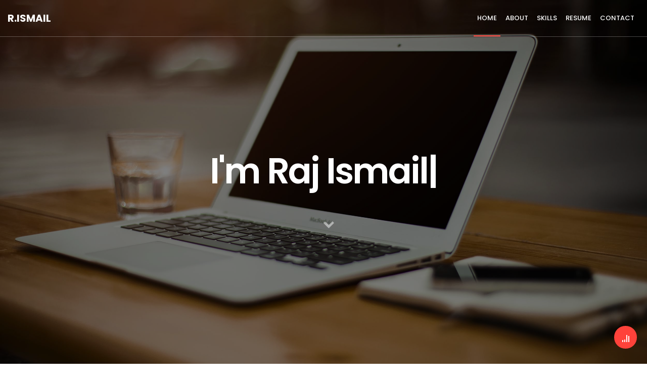

--- FILE ---
content_type: text/html
request_url: http://rajismail.com/
body_size: 6547
content:
<!doctype html>
<html lang="en">

<head>
    <title>R. Ismail</title>
    <meta charset="UTF-8">
    <meta name="description" content="R. Ismail">
    <meta name="keywords" content="personal, portfolio, vcard">
    <meta name="viewport" content="width=device-width, initial-scale=1.0">
    <!-- Favicon -->
    <link href="favicon.ico" rel="shortcut icon" type="image/x-icon" />
    <!-- Stylesheets -->
    <link rel="stylesheet" href="css/bootstrap.css" />
    <link rel="stylesheet" href="css/reset.css" />
    <link rel="stylesheet" href="css/owl.theme.css"/> 
    <link rel="stylesheet" href="css/owl.carousel.css"/> 
    <link rel="stylesheet" href="css/magnific-popup.css"/> 
    <link rel="stylesheet" href="css/perfect-scrollbar.css"/> 
    <link rel="stylesheet" href="css/animate.css"/> 
    <!--<link rel="stylesheet" href="css/style-dark.css"/>-->
    <link rel="stylesheet" href="css/style.css"/>
    
    <!-- Color Alternatives -->   
    <link href="css/colors/switcher.css" rel="stylesheet" type="text/css">
    <link href="css/colors/color-1.css" rel="stylesheet" type="text/css">
    <link href="css/colors/color-2.css" rel="alternate stylesheet" type="text/css" title="color-2">
    <link href="css/colors/color-3.css" rel="alternate stylesheet" type="text/css" title="color-3">
    <link href="css/colors/color-4.css" rel="alternate stylesheet" type="text/css" title="color-4">
    <link href="css/colors/color-5.css" rel="alternate stylesheet" type="text/css" title="color-5">
    <link href="css/colors/color-6.css" rel="alternate stylesheet" type="text/css" title="color-6">
    <link href="css/colors/color-7.css" rel="alternate stylesheet" type="text/css" title="color-7">
    <link href="css/colors/color-8.css" rel="alternate stylesheet" type="text/css" title="color-8">
    

    <!-- Google Web fonts -->
    <link href="https://fonts.googleapis.com/css?family=Poppins:300,400,500,600,700" rel="stylesheet">
    <!-- Font icons -->
    <link rel="stylesheet" href="icon-fonts/font-awesome-4.5.0/css/font-awesome.min.css" />
    <link rel="stylesheet" href="icon-fonts/essential-regular-fonts/essential-icons.css" />
    
    <!--[if lt IE 9]>
    <script src="https://oss.maxcdn.com/html5shiv/3.7.2/html5shiv.min.js"></script>
    <script src="https://oss.maxcdn.com/respond/1.4.2/respond.min.js"></script>
    <![endif]-->
    
</head>

<body>
    
    <!-- Preloading -->
    <div id="preloader">
        <div class="spinner">
            <div class="uil-ripple-css" style="transform:scale(0.29);">
                <div></div>
                <div></div>
            </div>
        </div>
    </div>
        <header>
            <div class="container-fluid">
                <div class="row">
                    <div class="col-md-3">
                        <div class="logo"> 
                            R.ISMAIL
                        </div>
                    </div>
                    <div class="col-md-9">
                        <!--
                        <div class="right-menu">
                            <i class="fa fa-bars"></i>
                        </div>
                        -->
                        <div class="responsive">MENU</div>
                        <nav>
                            <ul class="nav-menu nav-scroll">
                                <li><a href="#home" class="selected">HOME</a></li>
                                <li><a href="#about">ABOUT</a></li>
                                <li><a href="#skills">SKILLS</a></li>
                                <li><a href="#resume">RESUME</a></li>
                                <!--<li><a href="#portfolio">PORTFOLIO</a></li>
                                <li><a href="#price">PRICE</a></li>
                                <li><a href="#blog">BLOG</a></li>-->
                                <li><a href="#contact">CONTACT</a></li>
                            </ul>
                        </nav>
                    </div>
                </div>
            </div>
        </header>
    
            <!--HOME-->
            <section class="home" id="home">
                <div class="home-content">
                    <h1>I'm <span class="element" data-text1="Raj Ismail" data-text2="a Business Technologist" data-loop="true" data-backdelay="3000"></span></h1> 
                    <a class="home-down bounce" href="#about"><i class="fa fa-chevron-down"></i></a>
                </div>
            </section>
        
            <!--ABOUT-->
            <section class="about line-bg" id="about">
                <div class="container"> 
                    <div class="row wow fadeInUp" data-wow-delay="0.4s">
                        <!-- Profile Image -->
                        <div class="col-md-4 profile">
                            <img src="images/profile.jpg"  alt="">
                        </div>
                         <!-- About Information -->
                        <div class="col-md-8 about-info top_30">
                            <div class="left-title">
                                <h1>ABOUT ME</h1>
                            </div>
							<p>Helping business maximize their technology and resource investment. Delivering business driven technology solutions. Comprehensive experience in Business Planning / Relationship Management / Program Management / User Experience / Systems Architecture / Vendor / Data Management / Enterprise technology deployment and administration.</p>
							<br>
							<p>Specializing in Salesforce.com. Strong background in technology delivery and support of Financial Services. I work closely with the business and IT to ensure alignment. I keep project team members challenged and ensure that teams keep to their mission and commitments. I steer clear of surprises by being engaged in daily team activities and progress, applying advanced risk mitigation, and properly setting expectations of teams and business stakeholders.
							</p>
							<br>
							<div class="row">
								<div class="col-md-6">
									<ul class="col-md-12 giggs-list">
										<li><span>Name : </span>Raj Ismail</li>
										<li><span>Website : </span>www.rajismail.com</li>
										<li><span>Email : </span>raj@ismail.com</li>
										<li><span>Location : </span>New York</li>
									</ul>										
								</div>
								<div class="col-md-6">
									<img src="images/SFU_CRT_BDG_Admin_RGB_SM.jpg">
                                    <img src="images/ScrumAlliance_CSPO.png">
                                    <img src="images/Cert_WebDev.jpg">
								</div>
							</div>
                        </div>
                    </div>
                </div>
            </section>

			<!-- Skills -->
            <section class="my_features wow fadeInUp" id="skills" data-wow-delay="0.6s">
                <div class="container">
                    <div class="row">
                        <!-- relationship management -->
                        <div class="feature col-md-4">
                            <div class="row">
                                <div class="feat-icon">
                                    <i data-icon="!" class="icon"></i>
                                </div>
                                <div class="feat-text">
                                        <span>RELATIONSHIP MANAGEMENT</span>
                                        <p>Working closely with business leaders to formulate and manage business capabilities roadmaps. Being an advocate for the achievement of business goals. Acting as a liaison between technology teams and the business. Coordinating efforts of several IT teams simultaneously.</p>
                                </div>
                            </div>
                        </div>
                        <!-- team building -->
                        <div class="feature col-md-4">
                            <div class="row">
                                <div class="feat-icon">
                                    <i data-icon="[" class="icon"></i>
                                </div>
                                <div class="feat-text">
                                        <span>TEAM BUILDING</span>
                                        <p>Bringing together energetic and skilled development managers, business analysts, developers and testers with diverse talents to solve problems. Fostering trust between team members to deliver productivity with a strong sense of caring. Creating capacity through calculated use of local, remote, contractor and professional services resource skills. </p>
                                </div>
                            </div>
                        </div>
                         <!-- project portfolio management -->
                        <div class="feature col-md-4">
                            <div class="row">
                                <div class="feat-icon">
                                    <i data-icon="`" class="icon"></i>
                                </div>
                                <div class="feat-text">
                                        <span>PROJECT PORTFOLIO MANAGEMENT</span>
                                        <p>Collaboratively building business technology roadmaps. Aligning projects and executing them at the right time. Creating project portfolio visibility for effective decision making, budgetting and approval. Extensive use and customization of CA Clarity.</p>
                                </div>
                            </div>
                        </div>
					</div>
                    <div class="row">
                        <!-- project management -->
                        <div class="feature col-md-4">
                            <div class="row">
                                <div class="feat-icon">
                                    <i data-icon="@" class="icon"></i>
                                </div>
                                <div class="feat-text">
                                        <span>PROJECT MANAGEMENT</span>
                                        <p>The right method for every situation. Strong with a number of project methodologies including Agile Scrum, Kanban and Waterfall. Extensive use and customization of CA Clarity, LeanKit and VersionOne.</p>
                                </div>
                            </div>
                        </div>
                        <!-- business intelligence -->
                        <div class="feature col-md-4">
                            <div class="row">
                                <div class="feat-icon">
                                    <i data-icon="&#xe005;" class="icon"></i>
                                </div>
                                <div class="feat-text">
                                        <span>BUSINESS INTELLIGENCE</span>
                                        <p>Fostering a BI culture where team members and business sponsors keep BI capabilities at the forefront of planning, design and execution. Championing the execution of BI vision and goals. Working closely with business teams leveraging Tableau and Cognos.</p>
                                </div>
                            </div>
                        </div>
                        <!-- data integration -->
                        <div class="feature col-md-4">
                            <div class="row">
                                <div class="feat-icon">
                                    <i data-icon="#" class="icon"></i>
                                </div>
                                <div class="feat-text">
                                        <span>DATA INTEGRATION &amp; ARCHITECTURE</span>
                                        <p>Ensuring accessibility and availability of all data at all levels to those who need it, how and when they need it. Leveraging data lakes, data warehouses, data marts, data stewardship processes, batch cycles, real-time messaging, Master Data Management, ETL and ELT.</p>
                                </div>
                            </div>
                        </div>
                    </div>
                    <div class="row">
                        <!-- user experience -->
                        <div class="feature col-md-4">
                            <div class="row">
                                <div class="feat-icon">
                                    <i data-icon="1" class="icon"></i>
                                </div>
                                <div class="feat-text">
                                        <span>USER EXPERIENCE</span>
                                        <p>Practiced in Design Thinking concepts. Placing value in UX Designer expertice. Familiarity with wireframing using Axure and InVision.</p>
                                </div>
                            </div>
                        </div>
                        <!-- salesforce -->
                        <div class="feature col-md-4">
                            <div class="row">
                                <div class="feat-icon">
                                    <i data-icon="N" class="icon"></i>
                                </div>
                                <div class="feat-text">
                                        <span>SALESFORCE.COM &amp; APPEXCHANGE</span>
                                        <p>CRM and Salesforce.com platform expertice. Buy vs. Build experience with AppExchange and Salesforce.com feature set. Vendor assessment and partnership. Experienced in Salesforce1 mobile platform, point-of-sale capabilities, Outlook/Exchange integration.</p>
                                </div>
                            </div>
                        </div>
                        <!-- web -->
                        <div class="feature col-md-4">
                            <div class="row">
                                <div class="feat-icon">
                                    <i data-icon="0" class="icon"></i>
                                </div>
                                <div class="feat-text">
                                        <span>WEB &amp; MOBILE TECHNOLOGIES</span>
                                        <p>Background in Salesforce.com platform, Salesforce1 mobile platform, Lightning Design System, Lightning Components, HTML5, CSS3, Javascript, JQuery, JSON, Google Charts, Google Analytics, iOS development with XCode and Swift</p>
                                </div>
                            </div>
                        </div>
                    </div>
			</section>
           
            <!-- RESUME -->
            <section class="resume dotted-bg" id="resume">       
                <div class="container">
                    <div class="row">
                         <div class="center-title wow fadeInUp" data-wow-delay="0.2s">
                            <h1>MY RESUME</h1>
                            <p>Here's a brief history of my education and places where I've worked.</p>
                        </div>
                        <!-- resume content -->
                        <div class="col-md-12 top_45"> 
                            <!-- education -->
                            <div class="resume-timeline col-md-6">
                                    <div class="rounded-icon wow fadeInUp" data-wow-delay="0.6s">
                                        <i class="fa fa-graduation-cap"></i>
                                        <span>EDUCATION &amp; CERTIFICATION</span>
                                    </div>
                                    <div class="resume-out">                                
                                        <div class="resume-info wow fadeInUp" data-wow-delay="0.9s">
                                            <h2 class="info-title">SUNY Old Westbury</h2>
                                            <span class="info-date"></span>
                                            <p>BS in Computer Science </p>
                                        </div> <!-- .resume-info -->

                                        <div class="resume-info wow fadeInUp" data-wow-delay="1.2s">
                                            <h2 class="info-title">Certified Full-stack Web Developer</h2>
                                            <span class="info-date">2017</span>
                                            <p></p>
                                        </div> <!-- .resume-info -->

                                        <div class="resume-info wow fadeInUp" data-wow-delay="1.2s">
                                            <h2 class="info-title">Salesforce Certified Administrator</h2>
                                            <span class="info-date">2017</span>
                                            <p></p>
                                        </div> <!-- .resume-info -->

                                        <div class="resume-info wow fadeInUp" data-wow-delay="1.5s">
                                            <h2 class="info-title">Siebel Developer Certification</h2>
                                            <p>Siebel University</p>
                                            <span class="info-date"></span>
                                            <p></p>
                                        </div> <!-- .resume-info -->

                                        <div class="resume-info wow fadeInUp" data-wow-delay="1.8s">
                                            <h2 class="info-title">Certified Scrum Product Owner</h2>
                                            <span class="info-date">2012 </span>
                                            <p>Scrum Alliance</p>
                                        </div> <!-- .resume-info -->

                                        <div class="resume-info wow fadeInUp" data-wow-delay="2.1s">
                                            <h2 class="info-title">Salesforce Dreamforce</h2>
                                            <span class="info-date">2012, 2013, 2014, 2015 </span>
                                            <p></p>
                                        </div> <!-- .resume-info -->
                                        
                                        <div class="resume-info wow fadeInUp" data-wow-delay="2.4s">
                                            <h2 class="info-title">CPR Certification</h2>
                                            <span class="info-date">2015 </span>
                                            <p>Certified Scrum Product Owner</p>
                                        </div> <!-- .resume-info -->
                                    </div> <!-- .resume-out end -->
                            </div>

                            <!-- experience -->
                            <div class="resume-timeline col-md-6">
                                    <div class="rounded-icon wow fadeInUp" data-wow-delay="0.6s">
                                        <i class="fa fa-suitcase"></i>
                                        <span>EXPERIENCE</span>
                                    </div>
                                    <div class="resume-out">                                
                                        <div class="resume-info wow fadeInUp" data-wow-delay="0.9s">
                                            <h2 class="info-title">Associate Vice President - OppenheimerFunds, Inc. (NYC)</h2>
                                            <span class="info-date"></span>
                                            <p>Business Planning, Relationship / Vendor Management, Program Management, Technology Delivery, Resource Planning, Enterprise Architecture</p>
                                        </div> <!-- .resume-info -->

                                        <div class="resume-info wow fadeInUp" data-wow-delay="1.2s">
                                            <h2 class="info-title">Development Manager - OppenheimerFunds</h2>
                                            <span class="info-date"></span>
                                            <p>Technology Delivery, Project Management, J2EE Development</p>
                                        </div> <!-- .resume-info -->

                                        <div class="resume-info wow fadeInUp" data-wow-delay="1.5s">
                                            <h2 class="info-title">Lead Developer - OppenheimerFunds</h2>
                                            <span class="info-date"></span>
                                            <p>J2EE, IIS/ASP, VB Development</p>
                                        </div> <!-- .resume-info -->
                                        
                                        <div class="resume-info wow fadeInUp" data-wow-delay="1.8s">
                                            <h2 class="info-title">GreenTree Technologies (Huntington, NY)</h2>
                                            <span class="info-date"></span>
                                            <p>IIS/ASP, VB Development</p>
                                        </div> <!-- .resume-info -->
                                        
                                        <div class="resume-info wow fadeInUp" data-wow-delay="2.1s">
                                            <h2 class="info-title">Sheridan Software Systems (Melville, NY)</h2>
                                            <span class="info-date"></span>
                                            <p>VB, C++ Development</p>
                                        </div> <!-- .resume-info -->
                                    </div> <!-- .resume-out end -->
                            </div>
                        </div>
                    </div>
                </div>
            </section>
					
            <!-- BOOKS AND QUOTES -->
            <section class="testimonials line-bg">
                <div class="container">
                    <div class="row">
                        <div class="center-title wow fadeInUp" data-wow-delay="0.2s">
                            <h1>WORDS OF WISDOM</h1>
                            <p>Here are some memorable quotes from books I've read, as well as some unforgettable lines from people who inspire us.</p>
                        </div>
                        <div class="owl-carousel wow fadeInUp" data-items="3" data-autoplay="9000" data-pagination="true" data-wow-delay="0.6s">
                            <!-- testimonial-->
                            <div class="col-md-12 item">
                                <div class="testimonial">
                                    <p>“Greatness is not a function of circumstance. Greatness, it turns out, is largely a matter of conscious choice, and discipline.”</p>
                                    <ul>
                                        <hr>
                                        <li class="name">James C. Collins</li>
                                        <li class="degree">Good to Great</li>
                                    </ul> 
                                </div>
                            </div>
                            <!-- testimonial-->
                            <div class="col-md-12 item">
                                <div class="testimonial">
                                    <p>“Superhuman effort isn't worth a damn unless it achieves results.”</p>
                                    <ul>
                                        <hr>
                                        <li class="name">Sir Ernest Shackleton</li>
                                        <li class="degree"></li>
                                    </ul> 
                                </div>
                            </div>
                            <!-- testimonial-->
                            <div class="col-md-12 item">
                                <div class="testimonial">
                                    <p>“Leadership is about change... The best way to get people to venture into unknown terrain is to make it desirable by taking them there in their imaginations.”</p>
                                    <ul>
                                        <hr>
                                        <li class="name">Noel M. Tichy</li>
                                        <li class="degree">The Leadership Engine</li>
                                    </ul> 
                                </div>
                            </div>
                            <!-- testimonial-->
                            <div class="col-md-12 item">
                                <div class="testimonial">
                                    <p>“Leadership is about setting a direction. It's about creating a vision, empowering and inspiring people to want to achieve the vision, and enable them to do so with energy and speed through an effective strategy. In its most basic sense, leadership is about mobilizing a group of people to jump into a better future.”</p>
                                    <ul>
                                        <hr>
                                        <li class="name">John P. Kotter</li>
                                        <li class="degree">Our Iceberg is Melting</li>
                                    </ul> 
                                </div>
                            </div>
                            <!-- testimonial-->
                            <div class="col-md-12 item">
                                <div class="testimonial">
                                    <p>“The secret of change is to focus all of your energy, not on fighting the old, but on building the new.”</p>
                                    <ul>
                                        <hr>
                                        <li class="name">Socrates</li>
                                        <li class="degree">- pronounced “so crates”</li>
                                    </ul> 
                                </div>
                            </div>
                            <!-- testimonial-->
                            <div class="col-md-12 item">
                                <div class="testimonial">
                                    <p>“Life moves pretty fast. If you don't stop and look around once in a while, you could miss it.”</p>
                                    <ul>
                                        <hr>
                                        <li class="name">Ferris Bueller</li>
                                        <li class="degree">- on his day off</li>
                                    </ul> 
                                </div>
                            </div>
                            <!-- testimonial-->
                            <div class="col-md-12 item">
                                <div class="testimonial">
                                    <p>“I've missed more than 9000 shots in my career. I've lost almost 300 games. 26 times, I've been trusted to take the game winning shot and missed. I've failed over and over and over again in my life. And that is why I succeed.”</p>
                                    <ul>
                                        <hr>
                                        <li class="name">Michael Jordan</li>
                                        <li class="degree"></li>
                                    </ul> 
                                </div>
                            </div>
                            <!-- testimonial-->
                            <div class="col-md-12 item">
                                <div class="testimonial">
                                    <p>“A good plan violently executed now is better than a perfect plan executed next week.”</p>
                                    <ul>
                                        <hr>
                                        <li class="name">General George S. Patton</li>
                                        <li class="degree"></li>
                                    </ul> 
                                </div>
                            </div>
                            <!-- testimonial-->
                            <div class="col-md-12 item">
                                <div class="testimonial">
                                    <p>“Someone once told me that time was a predator that stalked us all our lives, but I rather believe that time is a companion who goes with us on the journey, and reminds us to cherish every moment... because they'll never come again.  What we leave behind is not as important as how we lived.”</p>
                                    <ul>
                                        <hr>
                                        <li class="name">Captain Jean-Luc Picard</li>
                                        <li class="degree">Star Trek Generations</li>
                                    </ul> 
                                </div>
                            </div>
                        </div>
                    </div>
                </div>
            </section>
           
        <!-- CONTACT -->
        <section class="contact wow fadeInUp" id="contact" data-wow-delay="0.6s">
            <div class="container"> 
                <div class="row">
                    <div class="center-title">
                            <h1>GET IN TOUCH</h1>
                            <p>If you like what you see, please contact me.</p>
                    </div>
                    <div class="col-md-12">
                        <div class="row">
	                        <!-- contact-informations -->
							<div class="col-md-offset-2 col-md-8 contact-information top_45">
								<div class="col-md-4 contact-info text-center">
									<a href="tel:516-234-0858"><i class="fa fa-phone" aria-hidden="true"></i>
									<p>516.234.0858 <br></p></a>
								</div>
								<div class="col-md-4 contact-info text-center">
									<i class="fa fa-map-marker" aria-hidden="true"></i>
									<p>New York, NY</p>
								</div>
								<div class="col-md-4 contact-info text-center">
									<a href="mailto:raj@ismail.com?subject=Interested%20in%20Raj%20Ismail&body=Full Name: %0APhone Number: %0ACompany: %0ADetails: " target="_top"><i class="fa fa-envelope" aria-hidden="true"></i>
									<p>raj@ismail.com <br></p></a>
								</div>
							</div>
                        </div>  
                    </div>
                </div>
            </div> 
        </section>
        <!-- FOOTER -->
        <footer>
            <div class="container text-center">
                 <div class="social"> 
                    <a href="http://www.linkedin.com/in/rajismail"><i class="fa fa-linkedin" aria-hidden="true"></i>  </a> 
                </div>
                <div class="copyright-text">
                    <hr>
                    <p>© 2017 Raj Ismail, All rights Reserved.<br/> </p>
                </div>
            </div>
        </footer>
    
    <a class="music-wave">
			<div class="lines">
			 	<span></span>
			 	<span></span>
			 	<span></span>
				<span></span>
			</div>
		</a> 
   <!-- AUDIO -->
        <audio id="audio-player">
            <!--<source src="http://tavillathemes.com/html/giggs/song.mp3" type="audio/mpeg"> -->
        </audio>
    
    <!-- BACK TO TOP -->
    <a href="#home" class="backtop"><i class="fa fa-chevron-up" aria-hidden="true"></i> </a>
    
    <!-- SIDEBAR MENU -->
    <div class="slidemenu-fixed">
        <button class="right-menu slidemenu-close"><i class="fa fa-times" aria-hidden="true"></i></button>
        <div class="scroll-out">
            <!-- image -->
            <div class="sidebar-image"> <img src="images/profile-2.jpg" alt=""> </div>
            <!-- sidebar content -->
            <div class="col-md-12 sidebar-content">
                
                <!-- Name -->
                <div class="col-md-12 widget-profile top_30"> <span class="profile-name">RAJ ISMAIL</span> <span class="profile-job">Business Technology Leader</span> </div>
                
                <!-- Tweet -->
                <div class="col-md-12 widget-twitter top_45">
                     <div class="widget-title">
                        <h2>LATEST TWEETS</h2> 
                    </div>
                    <div class="tweet"></div>
                    <a href="https://twitter.com/envato" target="_blank" class="twitter-account">@imagehawks</a>
                 </div>
            </div>
        </div>
    </div>
    <div id="overlay"></div>
    
    <!-- Javascripts -->
    <script src="js/jquery-2.1.4.min.js"></script>
    <script src="js/bootstrap.min.js"></script>
    <script src="js/typed.js"></script>
    <script src="js/isotope.pkgd.min.js"></script>
    <script src="js/owl.carousel.min.js"></script>  
    <script src="js/jquery.magnific-popup.min.js"></script>
    <script src="twitter-api/tweetie.js"></script>
    <script src="js/audio.min.js"></script>
    <script src="js/jquery.mousewheel.js"></script>
    <script src="js/perfect-scrollbar.js"></script>
    <script src="js/styleswitcher.js"></script>
    <script src="js/wow.js"></script>
    <script src="js/main.js"></script>
</body>
    
   
</html>

--- FILE ---
content_type: text/css
request_url: http://rajismail.com/css/colors/switcher.css
body_size: 599
content:

.color-switcher{
	position: fixed;
    margin-top: 100px;
    width: 145px;
    height: 170px;
	margin-left:-145px;
	transition:all ease 0.3s;    
	z-index: 99;
    background: #fff;
	text-align: center;
    border: solid 1px #dfdfdf;
}

.switcher-reset{
	margin-top: 2px;
    font-size: 12px;
    color: #8C8C8C !important;
    background: 0;
    border: 1px solid #dfdfdf;
    padding: 3px 10px;
}



.switcher-reset:hover{
    color: #000 !important;
}

.color-switcher .open{
	background: #fff;
    padding: 13px 0;
    margin-top: 100px;
    width: 50px;
    margin-right: -50px;
    float: right;
    border: solid 1px #dfdfdf;
    text-align: center;
    cursor: pointer;
    font-size: 16px;
}

.color-switcher h4{
font-size: 13px;
    font-weight: 600;
    padding: 17px 13px;
    border-bottom: 1px solid #dfdfdf;
    color: #656565;
    height: 48px;
}

.color-switcher ul{
	padding: 6px 12px;
	display: inline-block;
}

.color-switcher ul li{
	float: left;
    /* margin-right: 9px; */
    list-style: none;
    width: 29px;
}

.color-switcher ul li a{
	font-size:20px;
}

.color-switcher ul li a:focus{
	text-decoration:none;
	outline:none;
}


.open-switcher{
	margin-left:0px;
	transition:all ease 0.3s;
}


.color-1{color:#ff423a !important;}
.color-2{color:#ffa700 !important;}
.color-3{color:#00b4d9 !important;}
.color-4{color:#7369b9 !important;}
.color-5{color:#e53f51 !important;}
.color-6{color:#029A83 !important;}
.color-7{color:#ef3e96 !important;}
.color-8{color:#3957b7 !important;}
.color-9{color:#0487cc !important;}
.color-10{color:#734854 !important;}
.color-11{color:#9197a3 !important;}
.color-12{color:#fe8178 !important;}




























--- FILE ---
content_type: text/css
request_url: http://rajismail.com/css/colors/color-1.css
body_size: 544
content:
.selected:after, .slidemenu-close, .widget-title:before, .widget-tags ul li a:hover, .center-title:before, .left-title:before, .giggs_button, .giggs_button2, .info-title::after, .rounded-icon i, .owl-theme .owl-controls .owl-page.active span, .owl-theme .owl-controls.clickable .owl-page:hover span, .backtop:hover, .audio-on .music-wave, .slidemenu-close {
	background: #ff423a;
}


nav ul li a:after, .skill-list .progress .percentage {
    background-color: #ff423a;
}

nav ul li a:hover, .profile-name, .widget-posts .sidebar-posts .tags a, .widget-categories ul li a:hover, .widget-categories li a:hover:after, .tweet li a,
.widget-twitter a.twitter-account:hover, .blog-content .blog-data, .blog-comments .comments .comment-info a:hover, .works-info ul.works-informations li span, .feature i, .info-date{
	color: #ff423a;
}

.widget-tags ul li a:hover, blockquote, .contact-info i, .uil-ripple-css div:nth-of-type(1), .uil-ripple-css div:nth-of-type(2){
    border-color:#ff423a;
}

.pricing, .blog-info, .testimonial{
    border-bottom: 3px solid #ff423a;
}

.select-cat{
    color:#ff423a !important;
}

.blog-media i {
    background-color: rgba(255, 66, 58, 0.85);
}

.accordion .panel .panel-heading a i {
    color: #ff423a;
}

--- FILE ---
content_type: text/css
request_url: http://rajismail.com/css/colors/color-2.css
body_size: 543
content:
.selected:after, .slidemenu-close, .widget-title:before, .widget-tags ul li a:hover, .center-title:before, .left-title:before, .giggs_button, .giggs_button2, .info-title::after, .rounded-icon i, .owl-theme .owl-controls .owl-page.active span, .owl-theme .owl-controls.clickable .owl-page:hover span, .backtop:hover, .audio-on .music-wave, .slidemenu-close {
	background: #ffa700;
}


nav ul li a:after, .skill-list .progress .percentage {
    background-color: #ffa700;
}

nav ul li a:hover, .profile-name, .widget-posts .sidebar-posts .tags a, .widget-categories ul li a:hover, .widget-categories li a:hover:after, .tweet li a,
.widget-twitter a.twitter-account:hover, .blog-content .blog-data, .blog-comments .comments .comment-info a:hover, .works-info ul.works-informations li span, .feature i, .info-date{
	color: #ffa700;
}

.widget-tags ul li a:hover, blockquote, .contact-info i, .uil-ripple-css div:nth-of-type(1), .uil-ripple-css div:nth-of-type(2){
    border-color:#ffa700;
}

.pricing, .blog-info, .testimonial{
    border-bottom: 3px solid #ffa700;
}

.select-cat{
    color:#ffa700 !important;
}

.blog-media i {
    background-color: rgba(255, 167, 0, 0.85);
}

.accordion .panel .panel-heading a i {
    color: #ffa700;
}

--- FILE ---
content_type: text/css
request_url: http://rajismail.com/css/colors/color-3.css
body_size: 544
content:
.selected:after, .slidemenu-close, .widget-title:before, .widget-tags ul li a:hover, .center-title:before, .left-title:before, .giggs_button, .giggs_button2, .info-title::after, .rounded-icon i, .owl-theme .owl-controls .owl-page.active span, .owl-theme .owl-controls.clickable .owl-page:hover span, .backtop:hover, .audio-on .music-wave, .slidemenu-close {
	background: #00b4d9;
}


nav ul li a:after, .skill-list .progress .percentage {
    background-color: #00b4d9;
}

nav ul li a:hover, .profile-name, .widget-posts .sidebar-posts .tags a, .widget-categories ul li a:hover, .widget-categories li a:hover:after, .tweet li a,
.widget-twitter a.twitter-account:hover, .blog-content .blog-data, .blog-comments .comments .comment-info a:hover, .works-info ul.works-informations li span, .feature i, .info-date{
	color: #00b4d9;
}

.widget-tags ul li a:hover, blockquote, .contact-info i, .uil-ripple-css div:nth-of-type(1), .uil-ripple-css div:nth-of-type(2){
    border-color:#00b4d9;
}

.pricing, .blog-info, .testimonial{
    border-bottom: 3px solid #00b4d9;
}

.select-cat{
    color:#00b4d9 !important;
}

.blog-media i {
    background-color: rgba(0, 180, 217, 0.85);
}

.accordion .panel .panel-heading a i {
    color: #00b4d9;
}

--- FILE ---
content_type: text/css
request_url: http://rajismail.com/css/colors/color-4.css
body_size: 545
content:
.selected:after, .slidemenu-close, .widget-title:before, .widget-tags ul li a:hover, .center-title:before, .left-title:before, .giggs_button, .giggs_button2, .info-title::after, .rounded-icon i, .owl-theme .owl-controls .owl-page.active span, .owl-theme .owl-controls.clickable .owl-page:hover span, .backtop:hover, .audio-on .music-wave, .slidemenu-close {
	background: #7369b9;
}


nav ul li a:after, .skill-list .progress .percentage {
    background-color: #7369b9;
}

nav ul li a:hover, .profile-name, .widget-posts .sidebar-posts .tags a, .widget-categories ul li a:hover, .widget-categories li a:hover:after, .tweet li a,
.widget-twitter a.twitter-account:hover, .blog-content .blog-data, .blog-comments .comments .comment-info a:hover, .works-info ul.works-informations li span, .feature i, .info-date{
	color: #7369b9;
}

.widget-tags ul li a:hover, blockquote, .contact-info i, .uil-ripple-css div:nth-of-type(1), .uil-ripple-css div:nth-of-type(2){
    border-color:#7369b9;
}

.pricing, .blog-info, .testimonial{
    border-bottom: 3px solid #7369b9;
}

.select-cat{
    color:#7369b9 !important;
}

.blog-media i {
    background-color: rgba(115, 105, 185, 0.85);
}

.accordion .panel .panel-heading a i {
    color: #7369b9;
}

--- FILE ---
content_type: text/css
request_url: http://rajismail.com/css/colors/color-5.css
body_size: 544
content:
.selected:after, .slidemenu-close, .widget-title:before, .widget-tags ul li a:hover, .center-title:before, .left-title:before, .giggs_button, .giggs_button2, .info-title::after, .rounded-icon i, .owl-theme .owl-controls .owl-page.active span, .owl-theme .owl-controls.clickable .owl-page:hover span, .backtop:hover, .audio-on .music-wave, .slidemenu-close {
	background: #e53f51;
}


nav ul li a:after, .skill-list .progress .percentage {
    background-color: #e53f51;
}

nav ul li a:hover, .profile-name, .widget-posts .sidebar-posts .tags a, .widget-categories ul li a:hover, .widget-categories li a:hover:after, .tweet li a,
.widget-twitter a.twitter-account:hover, .blog-content .blog-data, .blog-comments .comments .comment-info a:hover, .works-info ul.works-informations li span, .feature i, .info-date{
	color: #e53f51;
}

.widget-tags ul li a:hover, blockquote, .contact-info i, .uil-ripple-css div:nth-of-type(1), .uil-ripple-css div:nth-of-type(2){
    border-color:#e53f51;
}

.pricing, .blog-info, .testimonial{
    border-bottom: 3px solid #e53f51;
}

.select-cat{
    color:#e53f51 !important;
}

.blog-media i {
    background-color: rgba(229, 63, 81, 0.85);
}

.accordion .panel .panel-heading a i {
    color: #e53f51;
}

--- FILE ---
content_type: text/css
request_url: http://rajismail.com/css/colors/color-6.css
body_size: 546
content:
.selected:after, .slidemenu-close, .widget-title:before, .widget-tags ul li a:hover, .center-title:before, .left-title:before, .giggs_button, .giggs_button2, .info-title::after, .rounded-icon i, .owl-theme .owl-controls .owl-page.active span, .owl-theme .owl-controls.clickable .owl-page:hover span, .backtop:hover, .audio-on .music-wave, .slidemenu-close {
	background: #029A83;
}


nav ul li a:after, .skill-list .progress .percentage {
    background-color: #029A83;
}

nav ul li a:hover, .profile-name, .widget-posts .sidebar-posts .tags a, .widget-categories ul li a:hover, .widget-categories li a:hover:after, .tweet li a,
.widget-twitter a.twitter-account:hover, .blog-content .blog-data, .blog-comments .comments .comment-info a:hover, .works-info ul.works-informations li span, .feature i, .info-date{
	color: #029A83;
}

.widget-tags ul li a:hover, blockquote, .contact-info i, .uil-ripple-css div:nth-of-type(1), .uil-ripple-css div:nth-of-type(2){
    border-color:#029A83;
}

.pricing, .blog-info, .testimonial{
    border-bottom: 3px solid #029A83;
}

.select-cat{
    color:#029A83 !important;
}

.blog-media i {
    background-color: rgba(2, 154, 131, 0.85);
}

.accordion .panel .panel-heading a i {
    color: #029A83;
}

--- FILE ---
content_type: text/css
request_url: http://rajismail.com/css/colors/color-7.css
body_size: 545
content:
.selected:after, .slidemenu-close, .widget-title:before, .widget-tags ul li a:hover, .center-title:before, .left-title:before, .giggs_button, .giggs_button2, .info-title::after, .rounded-icon i, .owl-theme .owl-controls .owl-page.active span, .owl-theme .owl-controls.clickable .owl-page:hover span, .backtop:hover, .audio-on .music-wave, .slidemenu-close {
	background: #ef3e96;
}


nav ul li a:after, .skill-list .progress .percentage {
    background-color: #ef3e96;
}

nav ul li a:hover, .profile-name, .widget-posts .sidebar-posts .tags a, .widget-categories ul li a:hover, .widget-categories li a:hover:after, .tweet li a,
.widget-twitter a.twitter-account:hover, .blog-content .blog-data, .blog-comments .comments .comment-info a:hover, .works-info ul.works-informations li span, .feature i, .info-date{
	color: #ef3e96;
}

.widget-tags ul li a:hover, blockquote, .contact-info i, .uil-ripple-css div:nth-of-type(1), .uil-ripple-css div:nth-of-type(2){
    border-color:#ef3e96;
}

.pricing, .blog-info, .testimonial{
    border-bottom: 3px solid #ef3e96;
}

.select-cat{
    color:#ef3e96 !important;
}

.blog-media i {
    background-color: rgba(239, 62, 150, 0.85);
}

.accordion .panel .panel-heading a i {
    color: #ef3e96;
}

--- FILE ---
content_type: application/javascript
request_url: http://rajismail.com/js/main.js
body_size: 2295
content:
'use strict'; 
$(window).on("load", function() {	
    

 //PRELOADER
 $('#preloader').delay(350).fadeOut('slow'); // will fade out the white DIV that covers the website.


if ($('.isotope_items').length) {

    // PORTFOLIO ISOTOPE
     var $container = $('.isotope_items');
     $container.isotope();

    $('.portfolio_filter ul li').on("click", function(){
        $(".portfolio_filter ul li").removeClass("select-cat");
        $(this).addClass("select-cat");				 
        var selector = $(this).attr('data-filter');
        $(".isotope_items").isotope({
            filter: selector,
    });
        return false;
    });

}  
    
    
        // WOW JS
    new WOW({ mobile: false }).init();
    
}); // window load end 


    
    $(document).on("ready", function() {	
    
        
    
        // SWITCHER OPEN
		$('.color-switcher .open').on("click", function() {
			$('.color-switcher').toggleClass("open-switcher");
		});  
    
    
    // ONE PAGE SCROLL 
    if ($('.home').length) {
        $(document).on("scroll", onScroll);
        //smoothscroll
        $('.backtop, .home-down, .nav-menu li a[href^="#"]').on('click', function (e) {
            e.preventDefault();
            $(document).off("scroll");
            $('.nav-menu li a').each(function () {
                $(this).removeClass('selected');
                if ($(window).width() < 768) {
                    $('.nav-menu').slideUp();
                }
            })
            $(this).addClass('selected');
            var target = this.hash
                , //  menu = target;
                $target = $(target);
            $('html, body').stop().animate({
                'scrollTop': $target.offset().top - 70
            }, 500, 'swing', function () {
                window.location.hash = target;
                $(document).on("scroll", onScroll);
            });
        });

        function onScroll(event) {
            var scrollPos = $(document).scrollTop();
            $('.nav-menu li a').each(function () {
                var currLink = $(this);
                var refElement = $(currLink.attr("href"));
                if (refElement.position().top - 73 <= scrollPos && refElement.position().top + refElement.height() > scrollPos) {
                    $('.nav-menu li a').removeClass("selected");
                    currLink.addClass("selected");
                }
                else {
                    currLink.removeClass("selected");
                }
            });
        }
    }
    
        
    //NAVBAR SHOW - HIDE
    if ($('.home').length) {
        $(window).scroll(function () {
            var scroll = $(window).scrollTop();
            var homeheight = $(".home").height() - 73;
            if (scroll > homeheight) {
                $("header").addClass("nav-fixed");
            }
            else {
                $("header").removeClass("nav-fixed");
            }
        });
    }
    
    
    // HOME PAGE HEIGHT
    if ($('.home').length) {
        function centerInit() {
            var hometext = $('.home')
            hometext.css({
                "height": $(window).height() + "px"
            });
        }
        centerInit();
        $(window).resize(centerInit);
    }
    
    
    //SLIDE MENU
    if ($('.right-menu').length) {
    (function ($) {
        $(".right-menu").on('click', function () {
            $("body").hasClass("slidemenu-opened") ? k() : T()
        });
    })(jQuery);

    function T() {
        $("body").addClass("slidemenu-opened")
    }

    function k() {
        $("body").removeClass("slidemenu-opened")
    }
    }
    
    
        // RESPONSIVE MENU
       if ($('.responsive').length) {
           $('.responsive').on('click', function (e) {
               $('.nav-menu').slideToggle();
           });
       }
    
    
    // CUSTOM SCROLLBAR
    if ($('.scroll-out, .nav-scroll').length) {
        $(function () {
            $('.scroll-out, .nav-scroll').perfectScrollbar({
                suppressScrollX: true
                , wheelSpeed: 100
            });
        });
    }

    
    
    // HOME TYPED JS
    if ($('.element').length) {
        $('.element').each(function () {
            $(this).typed({
                strings: [$(this).data('text1'), $(this).data('text2')],
                loop: $(this).data('loop') ? $(this).data('loop') : false ,
                backDelay: $(this).data('backdelay') ? $(this).data('backdelay') : 2000 ,                
                typeSpeed: 10,
            });
        });
    }
    
  
    // OWL CAROUSEL GENERAL JS
    if ($('.owl-carousel').length) {
        $('.owl-carousel').each(function () {
            $(this).owlCarousel({
                items: $(this).data('items') ? $(this).data('items') : 3
                , autoPlay: $(this).data('autoplay') ? $(this).data('autoplay') : 2500
                , pagination: $(this).data('pagination') ? $(this).data('pagination') : false
                , itemsDesktop: [1199, 3]
                , itemsDesktopSmall: [979, 3]
            });
        });
    }

    
    // BLOG GALLERY
    if ($('.carousel').length) {
        $('.carousel').carousel({
            interval: 3000
        })
    }


    
    
// MAGNIFIC POPUP FOR PORTFOLIO PAGE
if ($('.image-link').length) {
    $('.image-link').magnificPopup({
        type: 'image'
    });
}
    
//TWITTER
if ($('.widget-twitter .tweet').length) {
$('.widget-twitter .tweet').twittie({
    username: 'envato'
    , list: null
    , dateFormat: '%B %d, %Y'
    , template: '{{tweet}} <br/> <strong class="date">{{date}}</strong>'
    , count: 3

});
    }
 
    
    // ACCORDION MENU
    $('.panel-heading a').on('click', function (e) {
        $('.panel-heading a i').addClass('fa-chevron-down');
        if ($(this).hasClass('collapsed') === true) {
            $(this).children('i').removeClass('fa-chevron-down').addClass('fa-chevron-up');
        }
        else {
            $(this).children('i').removeClass('fa-chevron-up');
        }
    });
    
    
    
    
}); // document ready end 






/* Contact Form JS*/
(function ($) {
    'use strict';
    if ($('.contact-form').length) {
        $(".contact-form").on('submit', function (e) {
            e.preventDefault();
            var uri = $(this).attr('action');
            $("#con_submit").val('Wait...');
            var con_name = $("#con_name").val();
            var con_email = $("#con_email").val();
            var con_message = $("#con_message").val();
            var required = 0;
            $(".requie", this).each(function () {
                if ($(this).val() == '') {
                    $(this).addClass('reqError');
                    required += 1;
                }
                else {
                    if ($(this).hasClass('reqError')) {
                        $(this).removeClass('reqError');
                        if (required > 0) {
                            required -= 1;
                        }
                    }
                }
            });
            if (required === 0) {
                $.ajax({
                    type: "POST"
                    , url: 'mail.php'
                    , data: {
                        con_name: con_name
                        , con_email: con_email
                        , con_message: con_message
                    }
                    , success: function (data) {
                        $(".contact-form input, .contact-form textarea").val('');
                        $("#con_submit").val('Done!');
                        $("#con_submit").addClass("ok");
                    }
                });
            }
            else {
                $("#con_submit").val('Failed!');
            }
        });
        $(".requie").keyup(function () {
            $(this).removeClass('reqError');
        });
    }
})(jQuery);


--- FILE ---
content_type: application/javascript
request_url: http://rajismail.com/js/audio.min.js
body_size: 370
content:
!function(n){"use strict";n(document).ready(function(){var i=n("body"),e=n(".music-wave"),o=document.getElementById("audio-player");a.any()?(i.addClass("mobile audio-off"),o.pause()):(i.addClass("audio-on"),o.play()),e.on("click",function(n){n.preventDefault(),i.toggleClass("audio-on audio-off"),i.hasClass("audio-on")?o.play():i.hasClass("audio-off")&&o.pause()})});var a={iOS:function(){return navigator.userAgent.match(/iPhone|iPad|iPod/i)},Android:function(){return navigator.userAgent.match(/Android/i)},BlackBerry:function(){return navigator.userAgent.match(/BlackBerry/i)},Opera:function(){return navigator.userAgent.match(/Opera Mini/i)},Windows:function(){return navigator.userAgent.match(/IEMobile/i)},any:function(){return a.Android()||a.BlackBerry()||a.iOS()||a.Opera()||a.Windows()}}}(jQuery);